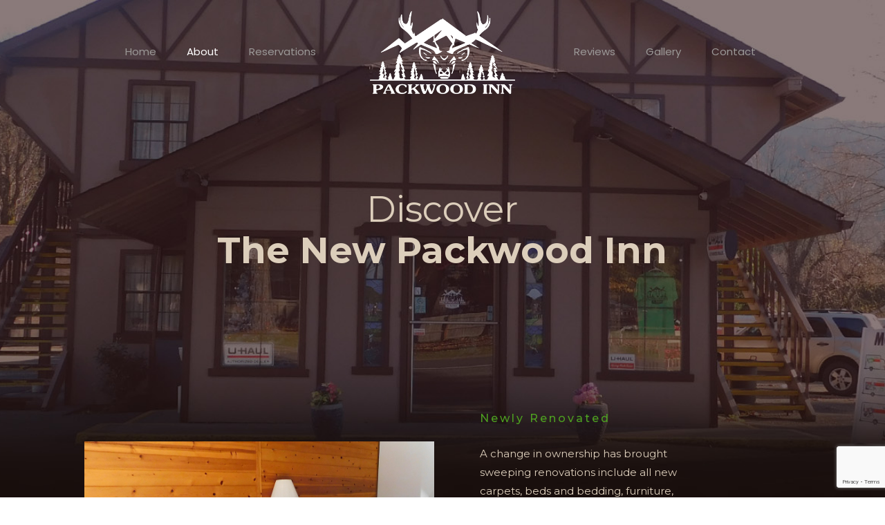

--- FILE ---
content_type: text/html; charset=utf-8
request_url: https://www.google.com/recaptcha/api2/anchor?ar=1&k=6LcF-hYqAAAAALqB-NfrHsXTEGC8E90oGbpS2Whn&co=aHR0cHM6Ly9wYWNrd29vZGlubi5jb206NDQz&hl=en&v=PoyoqOPhxBO7pBk68S4YbpHZ&size=invisible&anchor-ms=20000&execute-ms=30000&cb=htkfuf8lw9b8
body_size: 48904
content:
<!DOCTYPE HTML><html dir="ltr" lang="en"><head><meta http-equiv="Content-Type" content="text/html; charset=UTF-8">
<meta http-equiv="X-UA-Compatible" content="IE=edge">
<title>reCAPTCHA</title>
<style type="text/css">
/* cyrillic-ext */
@font-face {
  font-family: 'Roboto';
  font-style: normal;
  font-weight: 400;
  font-stretch: 100%;
  src: url(//fonts.gstatic.com/s/roboto/v48/KFO7CnqEu92Fr1ME7kSn66aGLdTylUAMa3GUBHMdazTgWw.woff2) format('woff2');
  unicode-range: U+0460-052F, U+1C80-1C8A, U+20B4, U+2DE0-2DFF, U+A640-A69F, U+FE2E-FE2F;
}
/* cyrillic */
@font-face {
  font-family: 'Roboto';
  font-style: normal;
  font-weight: 400;
  font-stretch: 100%;
  src: url(//fonts.gstatic.com/s/roboto/v48/KFO7CnqEu92Fr1ME7kSn66aGLdTylUAMa3iUBHMdazTgWw.woff2) format('woff2');
  unicode-range: U+0301, U+0400-045F, U+0490-0491, U+04B0-04B1, U+2116;
}
/* greek-ext */
@font-face {
  font-family: 'Roboto';
  font-style: normal;
  font-weight: 400;
  font-stretch: 100%;
  src: url(//fonts.gstatic.com/s/roboto/v48/KFO7CnqEu92Fr1ME7kSn66aGLdTylUAMa3CUBHMdazTgWw.woff2) format('woff2');
  unicode-range: U+1F00-1FFF;
}
/* greek */
@font-face {
  font-family: 'Roboto';
  font-style: normal;
  font-weight: 400;
  font-stretch: 100%;
  src: url(//fonts.gstatic.com/s/roboto/v48/KFO7CnqEu92Fr1ME7kSn66aGLdTylUAMa3-UBHMdazTgWw.woff2) format('woff2');
  unicode-range: U+0370-0377, U+037A-037F, U+0384-038A, U+038C, U+038E-03A1, U+03A3-03FF;
}
/* math */
@font-face {
  font-family: 'Roboto';
  font-style: normal;
  font-weight: 400;
  font-stretch: 100%;
  src: url(//fonts.gstatic.com/s/roboto/v48/KFO7CnqEu92Fr1ME7kSn66aGLdTylUAMawCUBHMdazTgWw.woff2) format('woff2');
  unicode-range: U+0302-0303, U+0305, U+0307-0308, U+0310, U+0312, U+0315, U+031A, U+0326-0327, U+032C, U+032F-0330, U+0332-0333, U+0338, U+033A, U+0346, U+034D, U+0391-03A1, U+03A3-03A9, U+03B1-03C9, U+03D1, U+03D5-03D6, U+03F0-03F1, U+03F4-03F5, U+2016-2017, U+2034-2038, U+203C, U+2040, U+2043, U+2047, U+2050, U+2057, U+205F, U+2070-2071, U+2074-208E, U+2090-209C, U+20D0-20DC, U+20E1, U+20E5-20EF, U+2100-2112, U+2114-2115, U+2117-2121, U+2123-214F, U+2190, U+2192, U+2194-21AE, U+21B0-21E5, U+21F1-21F2, U+21F4-2211, U+2213-2214, U+2216-22FF, U+2308-230B, U+2310, U+2319, U+231C-2321, U+2336-237A, U+237C, U+2395, U+239B-23B7, U+23D0, U+23DC-23E1, U+2474-2475, U+25AF, U+25B3, U+25B7, U+25BD, U+25C1, U+25CA, U+25CC, U+25FB, U+266D-266F, U+27C0-27FF, U+2900-2AFF, U+2B0E-2B11, U+2B30-2B4C, U+2BFE, U+3030, U+FF5B, U+FF5D, U+1D400-1D7FF, U+1EE00-1EEFF;
}
/* symbols */
@font-face {
  font-family: 'Roboto';
  font-style: normal;
  font-weight: 400;
  font-stretch: 100%;
  src: url(//fonts.gstatic.com/s/roboto/v48/KFO7CnqEu92Fr1ME7kSn66aGLdTylUAMaxKUBHMdazTgWw.woff2) format('woff2');
  unicode-range: U+0001-000C, U+000E-001F, U+007F-009F, U+20DD-20E0, U+20E2-20E4, U+2150-218F, U+2190, U+2192, U+2194-2199, U+21AF, U+21E6-21F0, U+21F3, U+2218-2219, U+2299, U+22C4-22C6, U+2300-243F, U+2440-244A, U+2460-24FF, U+25A0-27BF, U+2800-28FF, U+2921-2922, U+2981, U+29BF, U+29EB, U+2B00-2BFF, U+4DC0-4DFF, U+FFF9-FFFB, U+10140-1018E, U+10190-1019C, U+101A0, U+101D0-101FD, U+102E0-102FB, U+10E60-10E7E, U+1D2C0-1D2D3, U+1D2E0-1D37F, U+1F000-1F0FF, U+1F100-1F1AD, U+1F1E6-1F1FF, U+1F30D-1F30F, U+1F315, U+1F31C, U+1F31E, U+1F320-1F32C, U+1F336, U+1F378, U+1F37D, U+1F382, U+1F393-1F39F, U+1F3A7-1F3A8, U+1F3AC-1F3AF, U+1F3C2, U+1F3C4-1F3C6, U+1F3CA-1F3CE, U+1F3D4-1F3E0, U+1F3ED, U+1F3F1-1F3F3, U+1F3F5-1F3F7, U+1F408, U+1F415, U+1F41F, U+1F426, U+1F43F, U+1F441-1F442, U+1F444, U+1F446-1F449, U+1F44C-1F44E, U+1F453, U+1F46A, U+1F47D, U+1F4A3, U+1F4B0, U+1F4B3, U+1F4B9, U+1F4BB, U+1F4BF, U+1F4C8-1F4CB, U+1F4D6, U+1F4DA, U+1F4DF, U+1F4E3-1F4E6, U+1F4EA-1F4ED, U+1F4F7, U+1F4F9-1F4FB, U+1F4FD-1F4FE, U+1F503, U+1F507-1F50B, U+1F50D, U+1F512-1F513, U+1F53E-1F54A, U+1F54F-1F5FA, U+1F610, U+1F650-1F67F, U+1F687, U+1F68D, U+1F691, U+1F694, U+1F698, U+1F6AD, U+1F6B2, U+1F6B9-1F6BA, U+1F6BC, U+1F6C6-1F6CF, U+1F6D3-1F6D7, U+1F6E0-1F6EA, U+1F6F0-1F6F3, U+1F6F7-1F6FC, U+1F700-1F7FF, U+1F800-1F80B, U+1F810-1F847, U+1F850-1F859, U+1F860-1F887, U+1F890-1F8AD, U+1F8B0-1F8BB, U+1F8C0-1F8C1, U+1F900-1F90B, U+1F93B, U+1F946, U+1F984, U+1F996, U+1F9E9, U+1FA00-1FA6F, U+1FA70-1FA7C, U+1FA80-1FA89, U+1FA8F-1FAC6, U+1FACE-1FADC, U+1FADF-1FAE9, U+1FAF0-1FAF8, U+1FB00-1FBFF;
}
/* vietnamese */
@font-face {
  font-family: 'Roboto';
  font-style: normal;
  font-weight: 400;
  font-stretch: 100%;
  src: url(//fonts.gstatic.com/s/roboto/v48/KFO7CnqEu92Fr1ME7kSn66aGLdTylUAMa3OUBHMdazTgWw.woff2) format('woff2');
  unicode-range: U+0102-0103, U+0110-0111, U+0128-0129, U+0168-0169, U+01A0-01A1, U+01AF-01B0, U+0300-0301, U+0303-0304, U+0308-0309, U+0323, U+0329, U+1EA0-1EF9, U+20AB;
}
/* latin-ext */
@font-face {
  font-family: 'Roboto';
  font-style: normal;
  font-weight: 400;
  font-stretch: 100%;
  src: url(//fonts.gstatic.com/s/roboto/v48/KFO7CnqEu92Fr1ME7kSn66aGLdTylUAMa3KUBHMdazTgWw.woff2) format('woff2');
  unicode-range: U+0100-02BA, U+02BD-02C5, U+02C7-02CC, U+02CE-02D7, U+02DD-02FF, U+0304, U+0308, U+0329, U+1D00-1DBF, U+1E00-1E9F, U+1EF2-1EFF, U+2020, U+20A0-20AB, U+20AD-20C0, U+2113, U+2C60-2C7F, U+A720-A7FF;
}
/* latin */
@font-face {
  font-family: 'Roboto';
  font-style: normal;
  font-weight: 400;
  font-stretch: 100%;
  src: url(//fonts.gstatic.com/s/roboto/v48/KFO7CnqEu92Fr1ME7kSn66aGLdTylUAMa3yUBHMdazQ.woff2) format('woff2');
  unicode-range: U+0000-00FF, U+0131, U+0152-0153, U+02BB-02BC, U+02C6, U+02DA, U+02DC, U+0304, U+0308, U+0329, U+2000-206F, U+20AC, U+2122, U+2191, U+2193, U+2212, U+2215, U+FEFF, U+FFFD;
}
/* cyrillic-ext */
@font-face {
  font-family: 'Roboto';
  font-style: normal;
  font-weight: 500;
  font-stretch: 100%;
  src: url(//fonts.gstatic.com/s/roboto/v48/KFO7CnqEu92Fr1ME7kSn66aGLdTylUAMa3GUBHMdazTgWw.woff2) format('woff2');
  unicode-range: U+0460-052F, U+1C80-1C8A, U+20B4, U+2DE0-2DFF, U+A640-A69F, U+FE2E-FE2F;
}
/* cyrillic */
@font-face {
  font-family: 'Roboto';
  font-style: normal;
  font-weight: 500;
  font-stretch: 100%;
  src: url(//fonts.gstatic.com/s/roboto/v48/KFO7CnqEu92Fr1ME7kSn66aGLdTylUAMa3iUBHMdazTgWw.woff2) format('woff2');
  unicode-range: U+0301, U+0400-045F, U+0490-0491, U+04B0-04B1, U+2116;
}
/* greek-ext */
@font-face {
  font-family: 'Roboto';
  font-style: normal;
  font-weight: 500;
  font-stretch: 100%;
  src: url(//fonts.gstatic.com/s/roboto/v48/KFO7CnqEu92Fr1ME7kSn66aGLdTylUAMa3CUBHMdazTgWw.woff2) format('woff2');
  unicode-range: U+1F00-1FFF;
}
/* greek */
@font-face {
  font-family: 'Roboto';
  font-style: normal;
  font-weight: 500;
  font-stretch: 100%;
  src: url(//fonts.gstatic.com/s/roboto/v48/KFO7CnqEu92Fr1ME7kSn66aGLdTylUAMa3-UBHMdazTgWw.woff2) format('woff2');
  unicode-range: U+0370-0377, U+037A-037F, U+0384-038A, U+038C, U+038E-03A1, U+03A3-03FF;
}
/* math */
@font-face {
  font-family: 'Roboto';
  font-style: normal;
  font-weight: 500;
  font-stretch: 100%;
  src: url(//fonts.gstatic.com/s/roboto/v48/KFO7CnqEu92Fr1ME7kSn66aGLdTylUAMawCUBHMdazTgWw.woff2) format('woff2');
  unicode-range: U+0302-0303, U+0305, U+0307-0308, U+0310, U+0312, U+0315, U+031A, U+0326-0327, U+032C, U+032F-0330, U+0332-0333, U+0338, U+033A, U+0346, U+034D, U+0391-03A1, U+03A3-03A9, U+03B1-03C9, U+03D1, U+03D5-03D6, U+03F0-03F1, U+03F4-03F5, U+2016-2017, U+2034-2038, U+203C, U+2040, U+2043, U+2047, U+2050, U+2057, U+205F, U+2070-2071, U+2074-208E, U+2090-209C, U+20D0-20DC, U+20E1, U+20E5-20EF, U+2100-2112, U+2114-2115, U+2117-2121, U+2123-214F, U+2190, U+2192, U+2194-21AE, U+21B0-21E5, U+21F1-21F2, U+21F4-2211, U+2213-2214, U+2216-22FF, U+2308-230B, U+2310, U+2319, U+231C-2321, U+2336-237A, U+237C, U+2395, U+239B-23B7, U+23D0, U+23DC-23E1, U+2474-2475, U+25AF, U+25B3, U+25B7, U+25BD, U+25C1, U+25CA, U+25CC, U+25FB, U+266D-266F, U+27C0-27FF, U+2900-2AFF, U+2B0E-2B11, U+2B30-2B4C, U+2BFE, U+3030, U+FF5B, U+FF5D, U+1D400-1D7FF, U+1EE00-1EEFF;
}
/* symbols */
@font-face {
  font-family: 'Roboto';
  font-style: normal;
  font-weight: 500;
  font-stretch: 100%;
  src: url(//fonts.gstatic.com/s/roboto/v48/KFO7CnqEu92Fr1ME7kSn66aGLdTylUAMaxKUBHMdazTgWw.woff2) format('woff2');
  unicode-range: U+0001-000C, U+000E-001F, U+007F-009F, U+20DD-20E0, U+20E2-20E4, U+2150-218F, U+2190, U+2192, U+2194-2199, U+21AF, U+21E6-21F0, U+21F3, U+2218-2219, U+2299, U+22C4-22C6, U+2300-243F, U+2440-244A, U+2460-24FF, U+25A0-27BF, U+2800-28FF, U+2921-2922, U+2981, U+29BF, U+29EB, U+2B00-2BFF, U+4DC0-4DFF, U+FFF9-FFFB, U+10140-1018E, U+10190-1019C, U+101A0, U+101D0-101FD, U+102E0-102FB, U+10E60-10E7E, U+1D2C0-1D2D3, U+1D2E0-1D37F, U+1F000-1F0FF, U+1F100-1F1AD, U+1F1E6-1F1FF, U+1F30D-1F30F, U+1F315, U+1F31C, U+1F31E, U+1F320-1F32C, U+1F336, U+1F378, U+1F37D, U+1F382, U+1F393-1F39F, U+1F3A7-1F3A8, U+1F3AC-1F3AF, U+1F3C2, U+1F3C4-1F3C6, U+1F3CA-1F3CE, U+1F3D4-1F3E0, U+1F3ED, U+1F3F1-1F3F3, U+1F3F5-1F3F7, U+1F408, U+1F415, U+1F41F, U+1F426, U+1F43F, U+1F441-1F442, U+1F444, U+1F446-1F449, U+1F44C-1F44E, U+1F453, U+1F46A, U+1F47D, U+1F4A3, U+1F4B0, U+1F4B3, U+1F4B9, U+1F4BB, U+1F4BF, U+1F4C8-1F4CB, U+1F4D6, U+1F4DA, U+1F4DF, U+1F4E3-1F4E6, U+1F4EA-1F4ED, U+1F4F7, U+1F4F9-1F4FB, U+1F4FD-1F4FE, U+1F503, U+1F507-1F50B, U+1F50D, U+1F512-1F513, U+1F53E-1F54A, U+1F54F-1F5FA, U+1F610, U+1F650-1F67F, U+1F687, U+1F68D, U+1F691, U+1F694, U+1F698, U+1F6AD, U+1F6B2, U+1F6B9-1F6BA, U+1F6BC, U+1F6C6-1F6CF, U+1F6D3-1F6D7, U+1F6E0-1F6EA, U+1F6F0-1F6F3, U+1F6F7-1F6FC, U+1F700-1F7FF, U+1F800-1F80B, U+1F810-1F847, U+1F850-1F859, U+1F860-1F887, U+1F890-1F8AD, U+1F8B0-1F8BB, U+1F8C0-1F8C1, U+1F900-1F90B, U+1F93B, U+1F946, U+1F984, U+1F996, U+1F9E9, U+1FA00-1FA6F, U+1FA70-1FA7C, U+1FA80-1FA89, U+1FA8F-1FAC6, U+1FACE-1FADC, U+1FADF-1FAE9, U+1FAF0-1FAF8, U+1FB00-1FBFF;
}
/* vietnamese */
@font-face {
  font-family: 'Roboto';
  font-style: normal;
  font-weight: 500;
  font-stretch: 100%;
  src: url(//fonts.gstatic.com/s/roboto/v48/KFO7CnqEu92Fr1ME7kSn66aGLdTylUAMa3OUBHMdazTgWw.woff2) format('woff2');
  unicode-range: U+0102-0103, U+0110-0111, U+0128-0129, U+0168-0169, U+01A0-01A1, U+01AF-01B0, U+0300-0301, U+0303-0304, U+0308-0309, U+0323, U+0329, U+1EA0-1EF9, U+20AB;
}
/* latin-ext */
@font-face {
  font-family: 'Roboto';
  font-style: normal;
  font-weight: 500;
  font-stretch: 100%;
  src: url(//fonts.gstatic.com/s/roboto/v48/KFO7CnqEu92Fr1ME7kSn66aGLdTylUAMa3KUBHMdazTgWw.woff2) format('woff2');
  unicode-range: U+0100-02BA, U+02BD-02C5, U+02C7-02CC, U+02CE-02D7, U+02DD-02FF, U+0304, U+0308, U+0329, U+1D00-1DBF, U+1E00-1E9F, U+1EF2-1EFF, U+2020, U+20A0-20AB, U+20AD-20C0, U+2113, U+2C60-2C7F, U+A720-A7FF;
}
/* latin */
@font-face {
  font-family: 'Roboto';
  font-style: normal;
  font-weight: 500;
  font-stretch: 100%;
  src: url(//fonts.gstatic.com/s/roboto/v48/KFO7CnqEu92Fr1ME7kSn66aGLdTylUAMa3yUBHMdazQ.woff2) format('woff2');
  unicode-range: U+0000-00FF, U+0131, U+0152-0153, U+02BB-02BC, U+02C6, U+02DA, U+02DC, U+0304, U+0308, U+0329, U+2000-206F, U+20AC, U+2122, U+2191, U+2193, U+2212, U+2215, U+FEFF, U+FFFD;
}
/* cyrillic-ext */
@font-face {
  font-family: 'Roboto';
  font-style: normal;
  font-weight: 900;
  font-stretch: 100%;
  src: url(//fonts.gstatic.com/s/roboto/v48/KFO7CnqEu92Fr1ME7kSn66aGLdTylUAMa3GUBHMdazTgWw.woff2) format('woff2');
  unicode-range: U+0460-052F, U+1C80-1C8A, U+20B4, U+2DE0-2DFF, U+A640-A69F, U+FE2E-FE2F;
}
/* cyrillic */
@font-face {
  font-family: 'Roboto';
  font-style: normal;
  font-weight: 900;
  font-stretch: 100%;
  src: url(//fonts.gstatic.com/s/roboto/v48/KFO7CnqEu92Fr1ME7kSn66aGLdTylUAMa3iUBHMdazTgWw.woff2) format('woff2');
  unicode-range: U+0301, U+0400-045F, U+0490-0491, U+04B0-04B1, U+2116;
}
/* greek-ext */
@font-face {
  font-family: 'Roboto';
  font-style: normal;
  font-weight: 900;
  font-stretch: 100%;
  src: url(//fonts.gstatic.com/s/roboto/v48/KFO7CnqEu92Fr1ME7kSn66aGLdTylUAMa3CUBHMdazTgWw.woff2) format('woff2');
  unicode-range: U+1F00-1FFF;
}
/* greek */
@font-face {
  font-family: 'Roboto';
  font-style: normal;
  font-weight: 900;
  font-stretch: 100%;
  src: url(//fonts.gstatic.com/s/roboto/v48/KFO7CnqEu92Fr1ME7kSn66aGLdTylUAMa3-UBHMdazTgWw.woff2) format('woff2');
  unicode-range: U+0370-0377, U+037A-037F, U+0384-038A, U+038C, U+038E-03A1, U+03A3-03FF;
}
/* math */
@font-face {
  font-family: 'Roboto';
  font-style: normal;
  font-weight: 900;
  font-stretch: 100%;
  src: url(//fonts.gstatic.com/s/roboto/v48/KFO7CnqEu92Fr1ME7kSn66aGLdTylUAMawCUBHMdazTgWw.woff2) format('woff2');
  unicode-range: U+0302-0303, U+0305, U+0307-0308, U+0310, U+0312, U+0315, U+031A, U+0326-0327, U+032C, U+032F-0330, U+0332-0333, U+0338, U+033A, U+0346, U+034D, U+0391-03A1, U+03A3-03A9, U+03B1-03C9, U+03D1, U+03D5-03D6, U+03F0-03F1, U+03F4-03F5, U+2016-2017, U+2034-2038, U+203C, U+2040, U+2043, U+2047, U+2050, U+2057, U+205F, U+2070-2071, U+2074-208E, U+2090-209C, U+20D0-20DC, U+20E1, U+20E5-20EF, U+2100-2112, U+2114-2115, U+2117-2121, U+2123-214F, U+2190, U+2192, U+2194-21AE, U+21B0-21E5, U+21F1-21F2, U+21F4-2211, U+2213-2214, U+2216-22FF, U+2308-230B, U+2310, U+2319, U+231C-2321, U+2336-237A, U+237C, U+2395, U+239B-23B7, U+23D0, U+23DC-23E1, U+2474-2475, U+25AF, U+25B3, U+25B7, U+25BD, U+25C1, U+25CA, U+25CC, U+25FB, U+266D-266F, U+27C0-27FF, U+2900-2AFF, U+2B0E-2B11, U+2B30-2B4C, U+2BFE, U+3030, U+FF5B, U+FF5D, U+1D400-1D7FF, U+1EE00-1EEFF;
}
/* symbols */
@font-face {
  font-family: 'Roboto';
  font-style: normal;
  font-weight: 900;
  font-stretch: 100%;
  src: url(//fonts.gstatic.com/s/roboto/v48/KFO7CnqEu92Fr1ME7kSn66aGLdTylUAMaxKUBHMdazTgWw.woff2) format('woff2');
  unicode-range: U+0001-000C, U+000E-001F, U+007F-009F, U+20DD-20E0, U+20E2-20E4, U+2150-218F, U+2190, U+2192, U+2194-2199, U+21AF, U+21E6-21F0, U+21F3, U+2218-2219, U+2299, U+22C4-22C6, U+2300-243F, U+2440-244A, U+2460-24FF, U+25A0-27BF, U+2800-28FF, U+2921-2922, U+2981, U+29BF, U+29EB, U+2B00-2BFF, U+4DC0-4DFF, U+FFF9-FFFB, U+10140-1018E, U+10190-1019C, U+101A0, U+101D0-101FD, U+102E0-102FB, U+10E60-10E7E, U+1D2C0-1D2D3, U+1D2E0-1D37F, U+1F000-1F0FF, U+1F100-1F1AD, U+1F1E6-1F1FF, U+1F30D-1F30F, U+1F315, U+1F31C, U+1F31E, U+1F320-1F32C, U+1F336, U+1F378, U+1F37D, U+1F382, U+1F393-1F39F, U+1F3A7-1F3A8, U+1F3AC-1F3AF, U+1F3C2, U+1F3C4-1F3C6, U+1F3CA-1F3CE, U+1F3D4-1F3E0, U+1F3ED, U+1F3F1-1F3F3, U+1F3F5-1F3F7, U+1F408, U+1F415, U+1F41F, U+1F426, U+1F43F, U+1F441-1F442, U+1F444, U+1F446-1F449, U+1F44C-1F44E, U+1F453, U+1F46A, U+1F47D, U+1F4A3, U+1F4B0, U+1F4B3, U+1F4B9, U+1F4BB, U+1F4BF, U+1F4C8-1F4CB, U+1F4D6, U+1F4DA, U+1F4DF, U+1F4E3-1F4E6, U+1F4EA-1F4ED, U+1F4F7, U+1F4F9-1F4FB, U+1F4FD-1F4FE, U+1F503, U+1F507-1F50B, U+1F50D, U+1F512-1F513, U+1F53E-1F54A, U+1F54F-1F5FA, U+1F610, U+1F650-1F67F, U+1F687, U+1F68D, U+1F691, U+1F694, U+1F698, U+1F6AD, U+1F6B2, U+1F6B9-1F6BA, U+1F6BC, U+1F6C6-1F6CF, U+1F6D3-1F6D7, U+1F6E0-1F6EA, U+1F6F0-1F6F3, U+1F6F7-1F6FC, U+1F700-1F7FF, U+1F800-1F80B, U+1F810-1F847, U+1F850-1F859, U+1F860-1F887, U+1F890-1F8AD, U+1F8B0-1F8BB, U+1F8C0-1F8C1, U+1F900-1F90B, U+1F93B, U+1F946, U+1F984, U+1F996, U+1F9E9, U+1FA00-1FA6F, U+1FA70-1FA7C, U+1FA80-1FA89, U+1FA8F-1FAC6, U+1FACE-1FADC, U+1FADF-1FAE9, U+1FAF0-1FAF8, U+1FB00-1FBFF;
}
/* vietnamese */
@font-face {
  font-family: 'Roboto';
  font-style: normal;
  font-weight: 900;
  font-stretch: 100%;
  src: url(//fonts.gstatic.com/s/roboto/v48/KFO7CnqEu92Fr1ME7kSn66aGLdTylUAMa3OUBHMdazTgWw.woff2) format('woff2');
  unicode-range: U+0102-0103, U+0110-0111, U+0128-0129, U+0168-0169, U+01A0-01A1, U+01AF-01B0, U+0300-0301, U+0303-0304, U+0308-0309, U+0323, U+0329, U+1EA0-1EF9, U+20AB;
}
/* latin-ext */
@font-face {
  font-family: 'Roboto';
  font-style: normal;
  font-weight: 900;
  font-stretch: 100%;
  src: url(//fonts.gstatic.com/s/roboto/v48/KFO7CnqEu92Fr1ME7kSn66aGLdTylUAMa3KUBHMdazTgWw.woff2) format('woff2');
  unicode-range: U+0100-02BA, U+02BD-02C5, U+02C7-02CC, U+02CE-02D7, U+02DD-02FF, U+0304, U+0308, U+0329, U+1D00-1DBF, U+1E00-1E9F, U+1EF2-1EFF, U+2020, U+20A0-20AB, U+20AD-20C0, U+2113, U+2C60-2C7F, U+A720-A7FF;
}
/* latin */
@font-face {
  font-family: 'Roboto';
  font-style: normal;
  font-weight: 900;
  font-stretch: 100%;
  src: url(//fonts.gstatic.com/s/roboto/v48/KFO7CnqEu92Fr1ME7kSn66aGLdTylUAMa3yUBHMdazQ.woff2) format('woff2');
  unicode-range: U+0000-00FF, U+0131, U+0152-0153, U+02BB-02BC, U+02C6, U+02DA, U+02DC, U+0304, U+0308, U+0329, U+2000-206F, U+20AC, U+2122, U+2191, U+2193, U+2212, U+2215, U+FEFF, U+FFFD;
}

</style>
<link rel="stylesheet" type="text/css" href="https://www.gstatic.com/recaptcha/releases/PoyoqOPhxBO7pBk68S4YbpHZ/styles__ltr.css">
<script nonce="lDlMAC7Thd5Ls_VmUI1AHA" type="text/javascript">window['__recaptcha_api'] = 'https://www.google.com/recaptcha/api2/';</script>
<script type="text/javascript" src="https://www.gstatic.com/recaptcha/releases/PoyoqOPhxBO7pBk68S4YbpHZ/recaptcha__en.js" nonce="lDlMAC7Thd5Ls_VmUI1AHA">
      
    </script></head>
<body><div id="rc-anchor-alert" class="rc-anchor-alert"></div>
<input type="hidden" id="recaptcha-token" value="[base64]">
<script type="text/javascript" nonce="lDlMAC7Thd5Ls_VmUI1AHA">
      recaptcha.anchor.Main.init("[\x22ainput\x22,[\x22bgdata\x22,\x22\x22,\[base64]/[base64]/[base64]/[base64]/[base64]/[base64]/[base64]/[base64]/[base64]/[base64]\\u003d\x22,\[base64]\\u003d\x22,\x22bsKSw6bCtAVJFVHCtR4swqBow5LDq8OjYx5hwrzCkXNxw6jClMOKD8OlV8KVRAp5w5rDkzrCtHPConF4Y8Kqw6BxaTEbwpBSfibCmDcKesKswrzCrxFOw6fCgDfCiMOXwqjDiAfDh8K3MMKxw6XCoyPDtcOuwozCnH7Cvz9Qwp0/wocaBn/Co8Oxw5nDusOzXsOmHjHCnMOyXSQ6w6UAXjvDqhHCgVkfEsO6Z2HDrELCs8KHwqnChsKXT2gjwrzDgMKywpwZw5Ajw6nDpCnCgsK8w4Rrw7F9w6FSwrJuMMKQF1TDtsOewqzDpsOIGMKDw6DDr2IcbMOoe3HDv3FcScKZKMOWw6hEUHp/[base64]/CusKJC3ozwrZSRyFrwr95BMOewpdOdMOKwoXCiFN2wpXDncOBw6kxXCN9N8OiRytrwrpEKsKEw5rCrcKWw4AcwqrDmWNiwq9OwpVYbQoIAcOiFk/[base64]/CrcO6w68qWEN2PcKrMwnCnCDCsEURwrXDncO3w5jDgjzDpyBiNgVHTcK1wqstFcOrw71Rwr9TKcKPwpvDiMOvw5oOw7XCgQpHCAvCpcOsw4JBXcKqw6rDhMKDw4zCmAo/wq5MWiUpaGoCw4hkwolnw7NiJsKlL8O2w7zDrWZXOcOHw4rDv8OnNmZXw53Ct1vDllXDvTrCg8KPdTJpJcOeR8OHw5hPw7TCl2jChMObw6TCjMOfw5skY2R/[base64]/[base64]/Dp8Kyw6NFKMO5YQwyS8KyEMKuLcKDFRYtQsOpwqgcJE7CvMKZb8OPw7k+wpoPR3tnw7FcwojDt8KtcMKywp0gw4fDi8KRwrnDu34Ic8KCwo3Dm3LDqcOJw4Mhwp9Kwo/CkMOLw4TCgABSw5hXwq17w7zCjjfDs15CbVVVDcK5wrNZUcOxw6LDq1XDmcOyw4R/VMOOb1/CksKEJz4SYA8cwpVqwoBQaRvDm8OiUWXDj8KtMHMnwoswI8O0w4bDkA7Ci3vCoTfDscK6woDCvsOpaMKzVGnDj1wVw6doa8O9w7o2w6wIKsOBBB/DtcKwbMKaw7XDksKjXRxGC8K5wrLCmm5xwrnCuEHCmMOSHcOdEy7DshrDpHzCmMOiLSDCsg4vwq4nAVtcFMOaw6ZUOsKkw6XCnVvCoXbDlcKFwrrDoxNRw5HDowhxCMKCw6/Csy7DmjhQw4DCjHo2wqLCnsKZbMOMdsKLwpvCjFpJUgDDonR5wp9tcyHCkw0dwovChcO/R2E2w50ZwpZyw7gMw5Jpc8OjYMOAw7RYwoYNWDbDqFw6Z8OFwo7CtTxww4A2wofDvMKhBMOhP8OXA04mwqEjwoLCrcK9Z8OdBmBpYsOkWCTDh2PDn2/DjsKMNsOFwocBFcOLw5zCv0dDw6jCksOpNcO9w4/CkBXDkW9Zwr08w5c/[base64]/wrtDwoALw4ZcKMK1wpPDkcOCwpzDlnnCgGgfLMKWK8OlK1PCs8OFa3chQsOjfUh1JRzDo8O/wpHDtVnDvsKFw4gKw7YlwpILwqAAZk3CqsORH8KaOcOHKMKFaMKcwpAxw6FNdxAjQWAnw7LDtW3DtGZDwpvCpcOefAMsHzDDkcK+MShwHsKTIB/CqcKrJCgmwpBSwp7DgcOvXU3CqBLDgcKwwrvCqsKbFS/ChlvDqWnCsMOpOnfDsCMrCzrCk2Mzw6fDqMOPXTvDmBANw7XCtMKrw5vCpsK6YFFudiUHL8K5wpFFN8OMJ2xRw4YFw7XCminDncOXw7ImeGNfwohMw7Fewr/DswjCosOaw709wq4Mw5PDl3RVPWnDghXCs0FTAiExesKDwqZsbsOUwoHCkMK9S8OBwqTCkcOXNhdPLB/Di8O3w7c2ZAHDpFoyIAErGcOQLBTCjMKtwqsZQjlNVADDocK/IMOcAcKBwrzDpcO9DmbDsELDvEIDw4PDhMOkfU/[base64]/w7wOLGjCqDvCnMOuw6fChWxrQxLDrjhfUMOpwrZhHRJKdFtqZmBPMFHCmGjCmcOxKnfDjVHDmQLCrl3Dvh3Dh2fDvh7CjMKzAcOEFxXDh8OMaBYVRRgBWDnCvD4CaxAIYcKGw5PCvMKQTMOXP8KTCsKPJBNNUyxZw6zCv8KzYXhcwo/Djh/[base64]/w7I1w7bClcKmB3AOwrvCpAQDw4jDn3llwosOwpd3cHPCscOpwqXDtsKuXwrDuUPCmcKVZsOpwqZ6BlzDpU/CvlM/HsKmw6FOZMOWBUzCngHDgBFnwql8dA3Cl8K3wrptw77DkEjDlWJ3EgJ5L8O3cAI/w4JqHsOzw5BKwr1UCBUuw5k3w4rDgcO1OMObw7XCoA7DiVkRHl/DtsOxCzVdw6XCjjrCj8OQwokPUW7DsMOzLUbCqsOFBHgDQsK2fcOSw4FGAXTDiMOlwrTDkTjCtsOpSsKeasK9WMO/fg8FNMKKwrbDn34qwp84PEzDlT7CrSnCqsOSBQskw6/DoMOuwpLCgMOKwpU5wrA1w6hFw5h8wqdCwoDDucKMwqtOwp14KUXCrsK3wrM+woVCw7EZA8KzN8K/w6DDicOUw4snBG/DgMOIw4bCj0HDncKnw5rCqsOGw4QSacOyFsKxbcO4AcKewpYoM8OLMR4Dw7/Doh1uwpsbw6bCiAfDiMOqAMO2PhLDucKaw4nDihRTwrUCLBAJw6c0dsKCNMOlw4xIPFpnwpxIJCXCuE57XMOWUhMoRsK+w5bCtwdKYcKlT8KjVsOuLBXCtE3Dv8KDw5/Cj8KwwqHCoMOnEsKCw70aVsO+wq1/wqHDkngOwqRXwq/DuwLDtHg2M8OyIsOyfR9PwqYCXsKmHMK5fx8xLlTDpg/DpkTChx3Dn8O/csOwwrHDnhFiwqEIbsKqCS3Cj8OPw7JeSElNw6MCw4psdcO0wqwWcTLDpAAAw590woAQfFkbw5/Dk8OSYXnCvR3Ch8KLJMKPFcKOY1VLWMO4wpHChcO1wos0H8K4w7dpIhsbOAvDu8KWwoVAwq40bcKNw6QCK1haPVnDrBZ1wr7CncKfw4fCtVFew7kdVxbCl8KyGFlowpfDssKDVwNcDWXDucOgw5stwq/[base64]/DllklBWvCtMKpw6HDr1YtwqXDmMOFwqIOwrTDtMK0wpjCrMK1SjYVw6bCmULDo2Y9wqHCpMKawos0DsKkw4hJK8OawoEGFsKvwqLCqMKITMO3RsKdw43CqWzDmcKxw4w0ecOpPMKebMOiw4jDvsOgG8O3MAPDhgB/wqIAw4XCu8OeM8O2Q8OoZ8OrTEJCaFDCrz7Cv8KzPxx4w48Uw5/Dum18BA/[base64]/[base64]/w7p7VGzCmcKNShcewpcsdcKJEMOswqnCqsKxJlI/[base64]/DicO1w7LDjiTCqRkNR2IIC8Kdwpd5d8Kcw5XCiMKYOcKDPcO4w7EQwpHDqAXCjsK1KCgdOBTCr8OwJ8KZw7fDpMKuV1HClQfDuxkxwqjCg8Kvw74Vw6HCg3bDmHzDhy1cSWc/PMKQTMO9S8Okw6cCwo0AMSzDnDgqw6FfI13DhsONwrVIcMKPwq8Eb2tYwoQRw7IxTsOgRTfDgHMcc8OQGCxHbMKGwpQVw5XDiMKYRHfDkz/DnBPCpMOHFi3Cv8Obw53DkH/ChsOtwrzDlztxw5/CisOWJQB+wp4/[base64]/Dq8Kqw57DnlwTMMKnwpTCvQ9qw7txwr7CkwQZw7tvFT9pYsOCwq55w51+w51lFkVzw401wpZsZmUuD8Oqw7HDvEZhw5xccRYJYFfDu8Ktwql6Q8OcD8OXN8ORKcKSwrHCizgDworCn8KZEsK/w7YJJMOVVhZ0AUpUwoZhwrl8FMOfMX7DmyQKDcOtwrDCisKFwr1/XDfDlcOPEHwWDsO7wp/CqMOwwpnDm8OswqvCosOEw7/Dig1mVcK/w4oGdxwYw4LDuA7DvsOfw6HDv8Ohe8OvwqLCt8Ohw5vCkAJGw5kpa8OhwpRFwrdPw7rDgsOiGGnCtlTCuwhRwocVP8O5wpfDrsKQU8Onw4/CvsK4w7FpOi3Dj8Kwwr/Dp8ORR3nCtlpXwq7CsHB+w5HCvizDpH9KIwZDc8KNNndiB1TDu0vDrMOIwoTCisKFEk/CqVHDoEk8UCLCrcOTw7lQw7xcwrF/wphUYATCpHnDiMO4e8OSPMOiSR96wp/DpF1Uw4vDrlbDvcOzC8K5Ph/CksKCw63DssKMw7tSw63CpsOEw6LCrUhDw6sqN3/ClcKPwpDCusKGMS84Ogc+wociR8OJwp5qGcO/[base64]/DgsOsIVk9wrHCkCdqE8ONMRnDp2E/RGrDssKGTXzClcOYw6Z/w7HCocKkCMOVYD/DvMOKLFRVEFgTecOuJDknw5Z9QcOww7vCjEhOBEDClT/ChDoJV8KqwogWWWQKZRPCsMOqw6o6EcOxJcOENQp5w4NXwrDCuhXCocKYw4XCgMK1wobCmSozwpzCj2EMw5/Dl8KRSsKmw7rCncK6I1TDtcKAX8OrcMKCw5xnNMOvalvDisKHFhzDocOVwofDo8OzMMKIw5jDsV7CssOYRsKvwpMVLxvCh8OQKMOrwoV7wq1DwrY8AsOqQHd9wqpow7coNcKjw5rDj0IsRMOcfCB8wp/DisOkwpcYw6clwr8FwrDDsMKBRMO+DcOlwo5dwo/Ct1XChMO0O2BibsOhI8K9XgxtW3zCocOPUsK9w4ckOcKZwoBFwppRw71KSsKFwrjCnMOEwrJJFsOSbMO+QRrDmMKFwqvDssKawqPCgEJbCsKfwp/CsDcdw43DpMOTL8O4w6LClsOpSnJvw7zCuSI3worCpcKcXG02f8OzFT7DlMO4wrXDqAVWHMONC2TDl8OidEMMEcOhaUVmw4DChk0Hw7Z9CkDCiMKywpbDmcKewrrDm8OzL8KKw4fCj8OPV8Ovw4/DvsKlwprDrFYeHMO2wpfDo8Ohw7EgNxQNd8O5w6/DvzZQw5p3w4fDnGsmw77DlibCsMO4w7LDt8Odw4HCpMKpY8KQfsKpVsKfwqd5wo4zwrArw6jDisOtw5lyJsKKS0jDoC/CjjnCqcKFwpHDvmfDocK0dTdTVybCoWzDscOyBMKIUn3CvsOgHnIlecODdVvCosKkFsOew41veGZZw53DpcKuwoXDkC4cwqXDqsKdEcKvBcO1A2XDvF0yABXDgHfCjQbDmjEPwpFjJMKdw711UsOFfcK6FcOnwrFLJzjDnMKbw4hzYMO4wplewrnCvBM3w7/DqStKXX9CEyzChcKkw7dTwq/Dt8Ofw55Pw4XCqGgow4AAYMKITcOJacKuwr7CkcKECj3DmmESw4EUw78yw4UWw6FWaMKdwozCi2cJEMOzWkfDkcKRd2XDnWo7f2TCrnDCh3zDqcODwoomwoYLbQnDvGZLwprCs8OFw6owZMOpaE/CvGDDmMK7w79DQsOXw5EtQMKqwp7Cr8K3w57DvcKww5xiw6EAYsO6w4whwrzClDhoE8O9w77CjmRWwq3CncORBBcZw4V2wrLDp8KcwpIQJMKPwqsdwqPDjcOtBMKDRMOuw5MSMxrCjsOew6pLFT7DqnLCnwcVw4/Cgk03wozCnMO0LsKEDz4/wrXDoMKwfVLDoMK9fD/DtEvDshDDqiRsesOzHcKTZsOVw5Vpw50BwrvChcK3wpLCp2TCt8ODw6VKw4vClwLDu3RuaBMIO2fCrMKtw5JfAcOVwokKwowNwqNYasO9w4/DgcOLVG8oKMOwwrkCw7fCoycfO8KwW3DCh8OmOMK1dMOlw5RJw6tXeMObIcKfH8OIwoXDpsKKw4nCjMOMJi/CksOCwrAMw6TDo3xzwrUvwrXDjjkiwozCvGhbwp/DqsK1ETAiPsKJw6lyHX/DhnvDvMKnwpQTwpfCulnDj8OVw7xXZRsjw4AZw7rCq8KdQ8KqwqzDk8K8w70Yw5XCgMOWwp1EL8K/wpgBw5HCry1XHUM6w6/DnDwJw6HCkMKlDMOKwo1iLMOnaMKkwrA2wrzDkMOOwofDpz7Duy7DgyrDtA/[base64]/D2gTw5zDoMObw7shwqFdw7dWw75xIFJ1FG0dwpHCqG1eBMKwwq7CqsKWQTjDj8KOakZuwoAXK8OxwrDDscO5wqZ5DnsdwqxSZMKtUgnCn8KEwrcJwo3DlMORWcOnIsKlMMKPJcKlw7LCoMOIwqjDjXDCk8OBHsKUwp0KECzCoAjCrcKhw4/Cv8KtwoHDl1jCu8OgwpEUTcK7QcKSbHgdw51zw4AHRHgoBMO3XzzDpRHCrMOuVCLCsTbCkUZcEsO8wo3Cs8OZw6hjw6kKw5hSD8OydsK6d8K/wpMEScKTwoQ/KB7Cl8KTasKVwo/DhsOsb8ORZgDChGZmw7xqbxPCjAYXBMKsw7zDg13CjWxZCcOUcF7CvhLCnMOkV8O2wo3DmHMxQ8OwZ8KGw78VwqPDvivDhRcBwrDDnsKIXMK4FMOrw7s5wp9oXMKFEmwRwowcEk/[base64]/PcORa8O3wqMfEMKBEDZEwo3CkMKmK8Oiw77Dpj5/GcKNw7/DmsOVXS7Do8OCX8OZwrvCi8KdDsOhfsOZwqnDqnU/w6wfworDoGVlV8KfUQ0ww5jCs2nChcOBfcOJYcK6w4zCgcO7U8KwwrnDpMOMwox1VGYnwqHCmsKSw4RQMcOyV8KjwolzJ8K9woV2wrnCv8OqfsOAw63Dk8K8DFzDjwLDv8K9w6XCvcKyY0pTK8OaesOjwrI4wqglFF4yBmlrwqLDmQjCo8K/fR/Cl1LCmUwBd3XDozUQBsKfP8OcEHrCknTDsMK/[base64]/[base64]/wpI4wo1Awo7CocKmEcKSwrPDm8KtLMKYw5XDm8OUw6PDsWvDkxlgwrdkcsKFwofCsMOVeMKZw6XDg8KhFBRgwrzDusOxEcO0ZsOVwqlQUsKjOsONw7JQbcOFBx53w4XCucOBIGxpVsK8w5fCpSxACjTCgMOWCMOXXXEVa3PDjMKnWgRBbh9vC8K+VWzDg8OmYsK/GcO1woXCrMOcXgfCqkxMw7HDq8O+wrLCrcOjRgvDkk3DkMOfwpRFRAfDjsOawqTChcKFIMKQw5wHNnLCvTllHAjCg8OgDAXDhnbDqRkewpVLQB7CiHkDw6LDmDE2wpLCssOzw7XCijTDosOSw4JYwrbCicOiw7IOwpdXwoPDmw/CusOmPks1U8KJFS0EG8OVwq/[base64]/CihZMbcOrw4jDlMOKwojDsyd6wo0VHgHCvSLCj2zDpMOsYyACw73DjsOYw63Dv8K9wrvClsOtJzTCjMKPw7nDnmIJwqXCjH/DjcKzccKywpTCt8KAJBrDikXCpsKcD8KAwqzCv2JZw7LCu8Klw4J1A8KqMmLCsMO+SW1qw43CkBQbTMOKwpUDeMKvw7lQwo4qw4YBwqsqaMO8wrnCpMKCwpzDpMKJFl/DllrDm2DCtTV1w7PCoiEPOsKBw5dnPsK/Jxl6GwBUV8OlwqLDvMOlw7zCucKWfMOjOVsgCcOfblQTwrXDisKPw4vCgMOjwq8fw7xmdcOvwpPDrVrClCMOwqJnwoN8w7jDpn8EUkJzwqgBw4zCqMKgZQwEL8Ogw50WMUJ8w75Uw7UAVFcVwqLChkrDpww+DcKNZzHCjMO6KH57N0nDhcO/wonCtyIpfsOlw7TCqRBMLWjDpRTDqUw8wo1HaMKfw4vCp8KzHwUqw6zCvSDCox14wogXw5zCr0YgSzEnwpHCs8KeEcKEMRnCjHXDkcKjwofDpWBCesOgU3XDgCrCpMOrwoBOGTfDt8K/VhkILSHDtcOkwoBCw6LDhsO9w6rCmcOswqfCgT3Dh349HFxQw7PCp8OkKxjDqcORwqZGwrHDv8Ocwq/CrMOuw4fCvMO2w7bCiMKPEMOibsK1wpTDnVx6w63CqygxZMOLMQMiC8Kkw4BKwrZ8w4jDpMKVKEpgwpJ2aMOIwqp5w7vCtjXDnX/CslwbwonCnFpKw6pSE2/CnV3Cv8OfZsODZiwrJMKiS8KrbkXDikrDusKSaDXCrsODwoTCjH4RdMOaNsO1w659IsO0w4nCgTsKw63CvsOoBTvDjDLCuMK0w7bDlw3DlHR/TsKqEH3DlVDClcKJw4ImO8ObMRtoGsKWw4fCmwTDgcKwPsOJw7fDscKJwqcNfDXCvkTDoCMRw6tiwrHDlsO9w6DCusK1w7TDuQV+csKZekl2cUTDo3wtwpvDv3bCtULCmsO2w7Rvw4kNNcKYe8OCHMKjw6h/bxHDi8Khw69+bsOFdCDCnMKNwqLDgsOIVjXCuCEiMMKkw7jCn0bConDDmgLCosKYasOZw5V+FsO7dQARFMOiw53DjMKrwqlAbnnDlMOMw7LDo2/DkFnDrGE4H8OYdsOCw4rCmsOQwpzCsg/[base64]/CkcOww7IRB8OkKcKgCGd+Ll8HRMK4wpZ5wp16woIhw6Mqw5xGw7Irwq7DvcOdGicSwpxpUz/DucKbOcOSw7TCt8KMJMOmGz/DmTzClcKYTATCnsKhw6fCh8O0b8OzX8ObG8OJZDTDsMKwSjxxwodBNsOWw4hZwpnDrcKpZA9XwoA2RcOhQsKfCCbDo0XDjsKJBcO3fsOwXsKAY3Nmw6ozwpkHw69AOMOtw73CrU/DusONw4DCncKaw47Ck8Kew4nCjMO9w63DoD52XlljX8KGwqg/S3XCvz7DhGjCu8KnDMKAw4l7YcKzIsKfU8K2TGh3N8OwCld6EwbCnAPDlDdrfMK6w6vCq8Opw4ZJTGrDpFtnw7LChSrDhHx1wobChcK3PATCnlbCpsOXcHTCjnDCrMOKK8OaQMK8w7HDpcKawr0bw5zChcO1Iw/CmTDDkmfCvkFNw4jDhwopFXwFJcO2Z8KWw5zDvcKDGsOewrowEcOZwqHDtsKzw4/Dr8KewpjCoTfCmgjCkEJhMnzDjDfChiDCvMO5I8KMIUplDUvCm8OwFVHDscKkw5nDucOhHRAewpXDsj7DhsKMw7Btw5oXAsKzGsOnMsKWJXTDhH3DrMKpImY4wrQowo9tw4bCuX8APUILFcKowrBtR3LChcOBV8OlEcKVw5Qcw4jDoibDmUzDlD/Ch8KAE8KtL09IQhp/fcKuNsO/[base64]/PQpbYMKkwoYBV8OPw6TDnFkLNcOIwoXClMKib8OIMcOKwoNPM8OsAiURRsOxw57CnMKFwrJ9w4QRQGvCsCXDoMKrw6/DrMO4DgR4ezssE03DiFbCjC3CjStZworCjnjCuTfCu8KDw50dwqslMX5bG8OTw6rDj08AwpDCujRrwpzChmBDw7Azw5l8w5cBwqPCpcOAAMK6wpBcfHdgw4nDp2fCoMKobkVAwpLDpCk6HMKyGSYwOEpHL8KKwr/Do8KQI8KuwrDDqyTDqEbCjRMrw6zCkSPDohjDu8OJSFknw7fDmBTDiHzCucKtVDpte8Ksw5F6CQ/DqsKCw73CqcKtIMOAwrA0QAMeawrCnD/DmMOOS8KVV0zCj29LUMOfwpZPw45/wqHCo8OlwqrDncKUG8O/[base64]/Du3TDtxPCksOxwqQVw6Bzw6LCrEYcwoBewrrCryLCvsKcw4vDq8OOYcOpwqhHIzdLwp7Cv8Ozw54xw6zCksKQIivDpxbCt0nChMOwM8Ogw5Jnw5xcwrx/w6Fdw4Ezw5bDnsK0b8OQwpHDnsKSZcKfZcKFAcK6JcO4wp/CiVMYw44Swp4swqvDumXDrWnCmAnDmkfDhAbDlQogIGBQwpzDvgjDnsKzUigEN17CsMKIU37DsmDDmjjCg8K5w7LDtMK5Dm3DqzsEwqVhw51PwqM9wpFjHcOSP319WknChcKqw7Nxw70vCMOQwodGw7/Dpy/CmcK3R8K3w6fCgsKHHcKPwrzCh8O4fcO+acKOw6fDvsOAwqw8w4ZIwoLDtWocwrzDmxXDqcKowr1MwpPCo8OMTlPCqcOuE1PDsXTCo8KREAbCpsOWw7/[base64]/Cr1LDhhc8wobDkwvDuwdbLnlMw7rCoiXDiMOMZlA1eMKPXlDCicO9wrbCtG3Ci8O1W3VgwrZAwqRVUyDCnSHDlcKXw5ckw6bDlCjDnx9iwr7DnAdjE2Unwp8wwpXDtsOww5Aow4RgasORbVwTIAtHe3bCqcKcw7kSwokbwqrDm8OpPcOacMKIXlTCg2/DjsOPOgQZPWJXwr5yFmTDiMKuecKww6nDhXfCl8KIwpXDpMOQw47CrijDmsO3fn3CmsKFwprDlcOjw7/[base64]/w54Awp3DtyVwEyFwBjjCgcKRwp0FSxJBb8OpwrLDpy3CqsOhC3bDhxxbEzF8wqzCpgE1woomf3jCpcO/wr/CqxHCgB/Duywaw6rDucK4w5gzw5JcYWzCjcKAw7PDncOYZsObJsO9woJVw4oYKgrDkMKtw4rCjAgyf23CvMOEaMKsw6Z3worCvkoZLcOPGsKVQ1LCnGYBEXvDvFLCvMOlwosyN8KrUsO6wpxUGcK8fMOlw7HDoiTClMO7wrF2esOnYW1sBMOAw4/[base64]/Cn3VnC8K/wpnDisKyXMKAw4VGwoU3N3PCpMKEMxp+Ah/CiFbDssKtw5rCm8ONw6/Cr8OyTMK7wrTDnjjCmBHDo0ofwq3Cq8KFYsK/E8K2JFtHwp9swrc4VG7Dg1NUw5rCjA/Cu2V4wr7DoR3Dphx0w4TDo3cqw7cIw67DjjvCnhgdw7zCtmp3EFp/XW/DlzMDKsO9FnXClsO8bcO+wrdSMcKXwqTCoMOQw7DCmj/CjFAXJXgyEWwHw4jDvCB9eifCl1RiwozCvMO8w4BqMsO9wrXDp1sjKsOiHRTCvFzCihxpwr/Cg8KGFR9Bw6HDrwvCvMOfE8Kvw5xTwp0kw5Elf8KkHMKuw7bDqMKJGgJcw7rDoMK1w5I8dcK9w6XCs0fCrMOJw6IOw6LDvMKJwrHCkcKhw4PDksKXw5NWw47Dk8OwbSIebMK+w73DoMOpw4sXGj4ww6FWBkHCmQjDmsOTwpLCj8KGSMOhainDn3kDwrM/w454woDCnCLDgMOUSQvDjUTDiMK/wrfDqjjDjRvCqMOwwoJlOBbDq248wqsYw7J6w5xgNcOTCwVLw77CgsOTw6TCsz/Clw3CvWPDl2vCuhpdRsOIDXxwDMKqwpvDpTUTw6zCojTDi8KIDcK6NgXDocK2w7vCiRPDiB1+w53ClgUtSkpUwoJJE8O0OsKBw4PCtFvCqXDCn8KSUMK4NQRtTh8Tw5jDrcKEw6TDvUJCTgXDlQIFNcOHdkNYfx/DkVHDiD1SwoU/wpUKfcKywr5Ow6oCwrBFZcOHSzFtFhfDoFzChx0Icz4TXBrDncKUw5lrw43DisO+w6RxwrLCv8KuOBlewoTCtBLCp1BtdcOJUMKiwrbCocKuwobCnsOzDlLDq8ObT1zDviN+Om1ywodLwpUcw4vCmsKmwpPCk8KkwqckZBjDnUYDw6/[base64]/Dq8ObwpvDgMKHMhFRw7/DiMKawqbConnCmQJUwrNWZsOvdcKOwpbCkcKGw6XCg1XCocOoQMK/OMKAwp3Dnn4bTkV0BcK1fsKfBcKlwr3Dn8OKw5cowrp2w4DCmxEfwrnCpWnDrnnCtG7CuUQlw5HDpsKme8Kewo0reQd6wrbCiMOiNVTCnGpNwoocw7NmOMK0UncEEcKfNWfDszp1woYOwoPCucO8cMKCG8OlwqR0w73CtcK6eMKjWcKtScO4HG8MwqfCi8OSAwTCuV/DgsKHB10FbxUbHzLCgcO9PMOdw7xXF8Kxw7ZHG17CgQbCsTTCrybCr8OKcBLDo8OIPcOaw7w5HsKxfTHCpsKVa345W8O/CGpTwpdbcsK+InTDqsO5w7fDhEZycMKpcS0jwoglw7nCpsOIKsKdA8KIw5xJwoLDrsOBw6vDvSIUAcOxwpdlwr7DsW85w43DjWPCusKuwqgBwrzDsSHDsD1Dw7h6TcKjw6/[base64]/wr9Dw6QFwo7DjREPUFPClw8LbsKPP8KbwrzDp3nCuxrCpTgPcsKswq5vU2DCjMOgwpPDmiDCtcOswpTDj1dyXT/DgBzCgcO0wrl6wpLCii5SwprDnGcfw5fDixc4E8KgZcKqfcKTwrRJwqrDpcO7aiXDuQ/DuW3CtF7DmB/DvznChlTCucKRFsORZMKaTsOdQVjCriJfw7TCnXkwBXMGIC7Dpk/CjBXCjcK/REZswpBVwqhGwoTDusO9IxwQw5TDu8KQwoTDpsKtwqPDu8O/d3HCpx8tVcKMwrvDlRoNwp5UNmDCjjo2w6DCmcORdjLChMKtfsOWw5XDhBUuH8OtwpPCgzRuGcOawpcEw6dow4HDkRHDpRM2DsKbw4cTw618w4YyZcOFfx3DtMKRw5w/[base64]/Dnn7CksONwpsrW8OoRMKuwrXCskfDkMOcw5ptwp8eXMKsw6BOEMKMw6XCgcOmw5HCnmzChsODwq4Sw7BCwo1ZJ8OYw7osw67CnDJDX3PCusKAwoV/[base64]/[base64]/wqrCsmnCrMKCFFjClcKVwqvCvkV0w45twofDoV3DtMOuw7EBwqYKGVzDjSjCkMKfw4o/w4HDh8KIwqHCj8ObEwY4wqjCmB9qP1DCocKxMMOVP8Kpwr9nZ8KjOsK/[base64]/w6PDjjEcwqHCvAFnJhTDlSXCqCXDocK3W8O0wr9uKi7CpQHCrwnCvDvCunkewoEWw79hw7XDlQDDqTjCt8KnMF/CpE7DmsKxCsKDPjt0FF3DhXZuwq7CvsK8w5TCn8OgwqLDmGPCjHTDrn/DjiTCksK/fcKawogGw6lmaU1ewoLCrm9vw4gtDlhNw4BFG8KSDijCvElowoUTZMKzC8K8wqc5w4/DvsO2ZMOaL8ObJVcaw7LDoMKvbHdgX8KwwoExwr/DoSLDp13DrMKAw4o6ewUrSX4uwq5+w7o9wqxvw5RQF0cyLnLCqgQgw5pOwolpw5vCuMOYw6jDjCHCpsK8Di/DhTTDucKywodmwpEzQDrCnsKgOwI/[base64]/CgsOdUsKeLUA3w4V3esOYw4lLAcKwbcO/woMTw7jChH8aC8KZEcKIEkPDpMO8W8Ouw6DCjBQBISxcJB91BkktwrnDjj9BNcOCwpTDj8KVw73DlsO3OMOHwr/DhMKxw7vDjTA5ccOAaB7Dq8Oww5gTw4fDocOvOsKNQzDDtTTCtXFGw6LCj8OEw55IEG8jY8OcDk3Ds8OSwpvDtnZPdsOPUgjCg3JJw4/ClcKbPwbCtC0Hw7bCi1jCuAR0eG/CtRIqAVsNKsKpw6zDnznCisK1WmpZwr9kwpzDpBEPBMOHFjHDtDc1w6LCqkk2asOkw7nCgQpjfmjCtcKxcBUlfSHCkFVew6N7w48zYHkCw6YpDsOpX8KHJwQyDmdVw6zCuMKJaWvDgAg/R27ChVF9TcKEK8KEw5JMYlxkw6Ahw53DhxbCtMKgw796YTrDmsKKaS3CmwsdwoZ+PDM1LShuwobDvcO3w4HDlcKawrnDgX7CinxXRsOKwrd2FsOOOFnDojpVwpzDrMOOw5vDnMOPw7nDsyLCiSTDhsOHwoMZwpvCvsOwdU5HM8Kww4DDsi/[base64]/w5bDgsK/w5I3TMOUwqvDnsK7IwbCsH/CvMORPcOka8OMwqzDqcK3Rx1zQFLCj1BkOsOYW8KkOUgXWkUQwpRCw7jCgsO4WGU5TsKYw7fDo8OAF8KnwpHDmsKlR2HDphsnw440JQ1Jwp1KwqHDksOnPMKQagsRO8KXwpYSRll3WT/Dv8O4w61Nw6vDlgfCnFQYciR4wqAew7PDn8Khwoduw5TCn0nDs8OhEsOjwqnDj8OQAEjDsiXDj8K3wrovQVA8w7h/w71Cw4fCqFDDiQMRY8O2cShzwrvCoTTDg8K0M8KCUcO/BsKcwojCkcKqw7FNHRU1w4vDssOEwrDDjcK5w4QeYMKcecOCw79ewq3DhGDCmcK/w5nChhrDgFx9Py/DtcKIw4wnw5XDg0jCoMO8VcKwF8KWw4jDrsO5w55VwpDCkjDCrMKpw5jCiGjCksOEFsOzDsOnbBXDt8KDa8K2MFFWwq1zw4bDn1PCjcKGw65LwpwWdFtPw4zCusOdw6DDlsOLwr/DkcKgw6wjwqVYMcKRfsOYw73CqcK/[base64]/CtsKxJcKDIjgMw6XDhMK/wo/CuB9Pw4/[base64]/CtMOJw7YAwqbDo8Kawr3DiUR6UXTCnsOVAsKUwpzCoMKDwqYxw5zCicKfM37DoMO2JUPCp8KcKTTCp1jDnsOAQRTCmQHDr8K2w4ZTbsOhZ8KTD8OwXkXDksOrFMOmFsOhGsKbw6jDqcO+Qy96wpzCmcOyCUrCiMO7GsK/EMOUwrh+w5lyf8KWw4XDjsOuY8OVEizCgV/Cq8Otwq07w5tSw4grwp/CtkHDqnDCjSbCoG7Dg8OMTMO6wqTCs8ObwqzDlMOFw6jDt2cMEMOMRVrDoQYSw7jCvGRXw79BJljCpA7Ck3TCvcOjW8OpI8O/dMOKQwtbPlM0wolzCsKFw77CpWQmw54tw5fCnsKwPMKfw751w7rDnTXCuiAdBSrCkE3Ckx8Uw5tGw4B7ZGTCrMO8w7vDisK+w5gSw5DDlcOdw6JgwpE/[base64]/N0/CrcKpQcO0G8OGwpMEV8O+woteA8OkwrQrNhsjHVomRE8UU8KmGHfCqkfChFYYw4wGw4LCkcO9NBE4woFMOMOswrzCgMOFw7PCiMOBwqrDm8OXAsKuwpQ+wrvDtRfDncKdMMOOQ8OdDVzDiUdRw6MVS8ObwrPDgEpAw6EyUsK9FRDDlcK2w5t3w7LDn2YcwrvDp1tAw6/CsmMhw5lgw7xwADDCl8OuAsKyw751wobDqMK7w7rCujbDocK1acKSw57DgcKZQsObw7LCrXLDnsOPE1vDgH0BeMKiwp/[base64]/[base64]/DuxYNw5vDomPCgGY8V3bCpMKUw5XCsDRIw7PDt8KODGl7w6/DtgIMw6/Cpk0jwqbCqsKzasKfwpdLw5czR8KrMgjDvsKMbcOzIALDu34MLXNofnLDo1N8MVHDs8OfK34gwpxjwqkNDXstGsKvwprDv0zDm8OZQAfCh8KKAHsYwrljwpJITsKbQ8OxwrEfwq/CkcOJw5wPwqtswotoKyLDqFrCgMKlHFRfw6TCphzCuMK9wqNMccOlw5PDqiIRQMOHOgjCpMKCSMOAw5t8w4lww4Brw5gHP8OCYz4WwrFiw5nCn8OrcV0vw67Cr24aIsK/w77CiMOaw5IJTGjCj8OwUcO4QTLDtzXDmW3CqcKDHxrDhATDqGPDlMKHwpDCmUdIF04GLg4jWsOkYMKww5rDs37ChXEjw77Cu1ldMFLDlxnDqsOzwqjCgGY/fcOgwrsqw4Vow77CusKFw7YASsOqI3VkwqJ5w5vCosKlYQgKJj8Qw51qw74ew53CjzXDssKywpJyEsKkwrXDmETCmjrCqcKSTDHCqCw6GG/Dl8ODYXQ6PA/[base64]/w6DCiQ9XFGItTnk5wrMpKicOSMO6wqXCuwzCqB4VHcOqw6Vqw7kHw7rDvMO7w45PIlLDhcOoEGzCqRw+wrxLw7PCpMO5ZcOsw6N7wqfDsl1zGMKnwpjDn2/[base64]/Z8KGwpYyY8KqFjPCqlzDsVQUdsO8wp7DuVMdXmgrwr7DkmUGwrbDmFltaGctCsObVwZww4fCjn/CtcKPeMO3w53CvmtqwpZvPFkDXgTCj8K5w5Z+wpbDr8OGNX9YbMKnRx3CimLDn8KXYWZ+OGrCncKMKAFvQgcnw4Uxw4HDiBPDqsOQIsOERlTCrMOMKXnClsK1OyJuwojCkX7Ck8Ozw4rDp8OxwpQPw5TClMOzcVrCgnPDjHtdwodrwq/Dgy4Kw5bDmRzCnAQbw7zDjgxEKcOfw47DjHnDtgUfwrALw7rDqcKSw7ZMAHV4CsKfOcKNbMO6wqxew4XCsMK/w4waCFwSEsKIJyUIOnUxwp3DkBbDqRJjVjMUw6TCkD5Rw53CkHROw77DlR7Dt8KIBMKIBUlLwpTCjcKhwo3DjcOkw7vDu8OnwprDmsKHwrfDiFLClmYPw45cwrzDpW/DmcKfIn84SS8Lw7RREHBvwqNvJMONHklSWQ7Cs8Kbw7zDkMKrwrpAw4RXwq5ffG/DpXvDocKHazBDwoVMecOkKsKBwoobXsKiw44Ew5FnHG00wrI7w5EGJcOAK2TDrm/DkxsYw4DDgcKQw4DCicKBw6HCiifCumfDncKza8KQw4DCqMKxHsK7w4/[base64]/CksO8aMOHw7MRw4QuCMOvw51iwoDCmcObQsKNwogQwr1ibsO6JcKxwrZxc8K7JMO9wo9jwr0xdnVhWU8LecKUw5PCiy/CsHofDnnDmcKGwpTDi8Orwq/DusKKMw0lw4kzKcOFCGHDp8K0w4ZAw63DvcO8KMOhwo/CrmQ9wovCrcOzw4FHOTRFwqfDpsKwXwdmBkzDo8OKw5TDowd5d8KTwrfDocO6wpjCrMKbdSzDqXrDvMO/[base64]/[base64]/cMOHccOYf8K8S3ZPwrjDmwRSw4gYXVfCisKjwp1kUFdhwoQuwpPCiMKAGcKmOnU6WXXCscKLa8OAMcKfL0lYAlbDq8OmV8ORworDgR/DsX5GSnvDsD4wS1kYw7TDvjXDoQ7Dq33CpMOswobDl8OrO8OHI8OywqhlT21Gb8Kbw5LCgsKyZcOVFn91BcOAw7N2w5LDrVNhwoLDv8OQwpBzw6l+w53CoCPDo0PDvGHCgMK+VsOWeRdPwqrDpHnDsxECf23CuQ/[base64]/DqVRRImfDvMOYcSFew6YGw6Uew5rCqTRRwpbCjMKfdAQ0Ny5iwqYnwpPDulNvUcOKDzkHwrrDoMOTc8OOZ3TDmsObW8KiwonDmMOsKB9mJEsew5DCvCs/worCtsO7woXCs8ONEQzDs2xuckEGwonDt8KRcHdXw7rCvMOOeEsGRsK3GhBOwqIIw7dSJcOmwr1rw6HCo0XCuMKMMsKWClwxWB5vaMK2w7YfRcK4wosgwqt2R28two7Dj3BBwo7DsU3DkMKHAcKpwqRoRcK0AcOpHMOdwofDgnlDw43CpsOtw7Auw5/DjcONwpHDtnzCpcOmwrdmFRbCl8KKX1w7LcKAw4dmwqQLLFdYwqQrw6FTBTrCmBU1MMOOJsO5bcOawokBw5JRwrDDkmhoE27DsEU0w499EgR+M8KCw7DDqw4WeV/CuhzCjsO2EsK1w5vDiMO0ETZ0T3xnNSnCl23Cs1zCmFslw7cHw5EtwrMAdSxufMKqQConw5ptVnPCqcOtNjXCtMKOScKrc8OewpLCu8Kfw6Y6w4oQwpQ1csOPV8K6w7vDtcOOwoMmG8KNw4xUwp3CpMOXMcOywoFfwp0oZkszPB8BwqzCu8KUbMO6woUUw7/Cn8KwEsKUwonCiyPCgHTDsgcAw5IuLsO5w7DDmMKHw4vCqxTDlRoJJcKFRUR8wpjDpcKKSMOhw6wqw4xTwq/DhybDqMOeB8OZb1tAwopsw4QLQXoSwrRfwqLCnRoRw6pWZcKRwobDjMOgwphdbMOhaShtwoINd8OIw5bDlSzDnmQ/EQhCwrYHwqvDvsKDw63DjsKJw7bDs8KKf8ONwp7Dolo4FsOWScOuwptxwpXDusKTfxvDssORF1bCh8OtXsOGMwxnwrzCglHDonrDjcKZw5LCicKgYFYnOcKyw6BqX21CwprCrRVIa8Kaw63ClcKAPVHDjhxifx3CsBzDnsO2woDCrSLCp8Kcw6XCnH/Ck3jDimU1BcOMEH96PWDDjT92WlwkwqvClMOUC0dqSh/CgsOZwpltJxMBHCnCt8OEwqXDjsKBw4PCsibDv8OBwpbCs3olwp7DucK7w4bCmMKSaCDCmsOBwqY3wrwywprDgMOiw7p1w7BrPQZCEsOSGizDjxnCiMOcDsOQNMK2w7bDp8OiI8Kzw6tBBMOEFkLCqzpvw407ecK8UMK1eW8iw7ksFsO2F0jDoMKRH1DDscKCEsOZf2/[base64]/wo5Gw6rDkm7DllAxZh9ow6vCi8KPTsOPT8OPZcODw77CmlLCrX/CocKucFcRX0nDlmlrKsKPOBAKJcKjFsOoSHcYWiU6TcO/w54cw5pew4nDqMKeB8Onwrwww4TDk0tYw51mb8K5w6QdaWJ3w69TSsOAw5pBJMONwp3DkcOPw6AJw71vwp1mGz0/aMOwwq0kP8OZwofCpcKiw7VbPMKDWxRPwq81WcK3w5vDhwIWwrHDl0wMwqkYwp/DqsOYwpLCscKmw5nDgwtMw4LCk2EbEB3Dh8Kzwp0lOntYNTjClSXCskNvwqhFw6XDmnkTw4fCnjvDkibCu8O4M1vDoETDskg0dB/[base64]/NsO5BkwCwqDDuMKdw4bDvcOowoQyw4LCjcOuJsKJw5vClMO6TiEmw4bChkLCkyfDp2XCuhXCklvCmHQZcXABwoJpwqXDrVBKwozCqcOqwrTDoMO9wqU/wrc+PMOFwpteJXgWw71wHMOswqd+w79OGGImw7UJdyXCuMOmHwBvwr7DogbDoMKZwoPCjMKHwrDDiMO/IcOaQ8Kxwo14Mxl/c33Ct8KPXcOdZMKoMMK3w6/[base64]/Cp3DDpG3CkMKMOcOBwqZYSsK7w6gafcOEKcOPWH7Dv8OMHRzDmyHCv8K5bHXCqCFzw7ZZwojCgcKPIBLDlsOfwplmw5/Dgi7DpgLDnMK/[base64]/[base64]/CsSjDkS4CYV5cwqfDuTpGVsOXZsKqJATClcO3w7TDog/[base64]/Cl3DChcK8wqXCp1jDqXHCtRrDt8KaIk7DgxzDixDDlj9swrRrwotow6PCiTVCw7/Ct01Rw63DoynCjVLCggXDucKfw4Rvw6bDsMOWHxPCuSrDqRlDU2fDpcOawpbCvcO/H8KYw7w6wpjDnmAOw4fCnFdYeMKuw6XCucKjXsK4wqowwqTDssK6SMKXwpHCsSzClMO/DyVzMQAuw7DCiUHDkcKowq5Aw5PCjMK+wr3Cv8K9w5QmPz4SwrkkwoVPJyoKR8KsD3DCswdNWcONwqBKw6F3wpXDpCTDtMKBY33Dk8Kuw6N/w48GXcOww7jComYsOsKRwq9gMnjCrVRLw43DvW3DpMKhWsOULMKeCMOjwrIywpnDp8OwDcO4wrTCn8O/f2oxwr0Gwq3DgMOfUMOsw7tnwp3ChMKNwrojfkXDhg\\u003d\\u003d\x22],null,[\x22conf\x22,null,\x226LcF-hYqAAAAALqB-NfrHsXTEGC8E90oGbpS2Whn\x22,0,null,null,null,1,[21,125,63,73,95,87,41,43,42,83,102,105,109,121],[1017145,304],0,null,null,null,null,0,null,0,null,700,1,null,0,\x22CvkBEg8I8ajhFRgAOgZUOU5CNWISDwjmjuIVGAA6BlFCb29IYxIPCPeI5jcYADoGb2lsZURkEg8I8M3jFRgBOgZmSVZJaGISDwjiyqA3GAE6BmdMTkNIYxIPCN6/tzcYADoGZWF6dTZkEg8I2NKBMhgAOgZBcTc3dmYSDgi45ZQyGAE6BVFCT0QwEg8I0tuVNxgAOgZmZmFXQWUSDwiV2JQyGAE6BlBxNjBuZBIPCMXziDcYADoGYVhvaWFjEg8IjcqGMhgBOgZPd040dGYSDgiK/Yg3GAA6BU1mSUk0GhwIAxIYHRHwl+M3Dv++pQYZp4oJGYQKGZzijAIZ\x22,0,0,null,null,1,null,0,0,null,null,null,0],\x22https://packwoodinn.com:443\x22,null,[3,1,1],null,null,null,1,3600,[\x22https://www.google.com/intl/en/policies/privacy/\x22,\x22https://www.google.com/intl/en/policies/terms/\x22],\x22O2MaHmNy3rPfT/pimZ+8LX4JmETSFLE5ZjJrUVYG74s\\u003d\x22,1,0,null,1,1768507683484,0,0,[223,251,236,230,210],null,[191,253],\x22RC-v2OF6zn5Dyunag\x22,null,null,null,null,null,\x220dAFcWeA6pUcl2HpYMg_UKZDaOrxZTFxK2Gqvqbg1ku8ghqxJ23GkPLp2zN3-wVUSNhTrmjgn_F4fHaIDpIDSqFrHGnVl8JLRAsQ\x22,1768590483546]");
    </script></body></html>